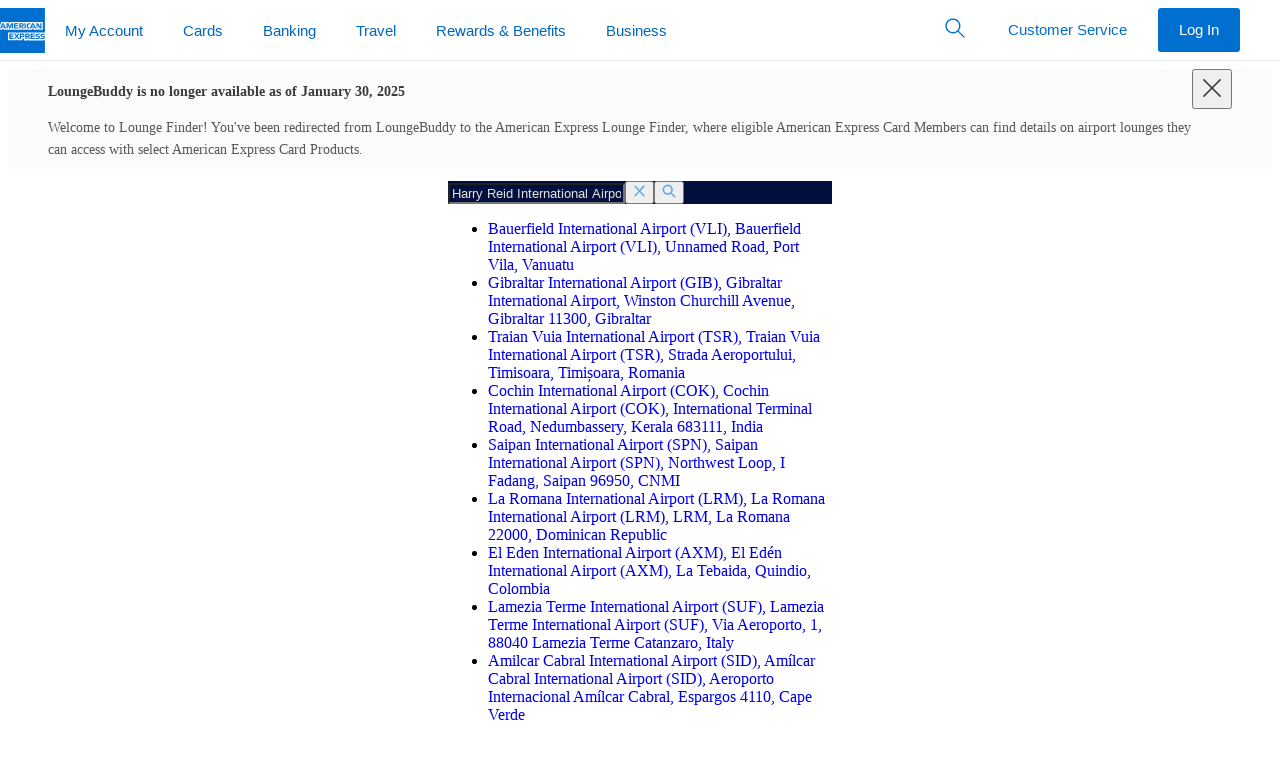

--- FILE ---
content_type: text/html
request_url: https://www.loungebuddy.com/LAS?booking_adults=1&booking_date=01-30-2023&booking_time=06%3A30&source=mercedesme
body_size: 38
content:

  <!DOCTYPE html>
  <html>
    <head>
      <title>Redirecting...</title>
      <meta http-equiv="refresh" content="0;URL=https://www.americanexpress.com/en-us/travel/lounges/the-platinum-card/LAS" />
    </head>
    <body></body>
  </html>


--- FILE ---
content_type: application/x-javascript;charset=utf-8
request_url: https://omns.americanexpress.com/id?d_visid_ver=5.0.0&d_fieldgroup=A&mcorgid=5C36123F5245AF470A490D45%40AdobeOrg&mid=49168911458384751624722444337140448986&d_coppa=true&ts=1768906936154
body_size: -32
content:
{"mid":"49168911458384751624722444337140448986"}